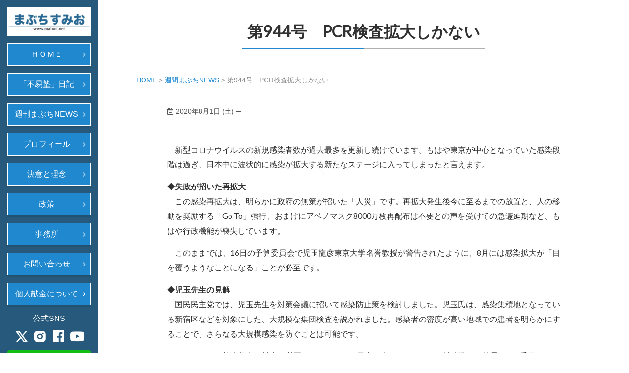

--- FILE ---
content_type: text/html; charset=UTF-8
request_url: https://mabuti.net/post-4658/
body_size: 47764
content:
<!DOCTYPE html>
<!--[if IE 7]>
<html class="ie ie7" dir="ltr" lang="ja" prefix="og: https://ogp.me/ns#" style="overflow-y:scroll;">
<![endif]-->
<!--[if IE 8]>
<html class="ie ie8" dir="ltr" lang="ja" prefix="og: https://ogp.me/ns#" style="overflow-y:scroll;">
<![endif]-->
<!--[if !(IE 7) & !(IE 8)]><!-->
<html dir="ltr" lang="ja" prefix="og: https://ogp.me/ns#" style="overflow-y:scroll;">
<!--<![endif]-->
<head>
<meta charset="UTF-8" />
<meta name="viewport" content="width=device-width, initial-scale=1">
<meta name="format-detection" content="telephone=no">
<meta name="thumbnail" content="https://mabuti.net/wp-content/themes/spacious/images/thumbnail.png">

<link rel="shortcut icon" href="https://mabuti.net/wp-content/themes/spacious-child/favicon.ico" />
<link rel="icon" type="image/vnd.microsoft.icon" href="https://mabuti.net/wp-content/themes/spacious-child/favicon.ico" />
<link rel="apple-touch-icon" href="https://mabuti.net/wp-content/themes/spacious-child/images/mabutisumio_favicon.png" />
<link rel="profile" href="https://gmpg.org/xfn/11" />
<link rel="pingback" href="https://mabuti.net/xmlrpc.php" />
<link rel="stylesheet" href="https://fonts.googleapis.com/earlyaccess/sawarabimincho.css">
<link rel="stylesheet" href="https://maxcdn.bootstrapcdn.com/font-awesome/4.7.0/css/font-awesome.min.css">
<link rel="stylesheet" href="https://mabuti.net/wp-content/themes/spacious-child/css/jquery.sidr.light.css" />
<link rel="stylesheet" href="https://mabuti.net/wp-content/themes/spacious-child/css/slick.css" />
<link rel="stylesheet" href="https://mabuti.net/wp-content/themes/spacious-child/css/slick-theme.css" />
<title>第944号 PCR検査拡大しかない - 馬淵澄夫（まぶちすみお）奈良県第1区選出 衆議院議員</title>

		<!-- All in One SEO 4.9.3 - aioseo.com -->
	<meta name="description" content="新型コロナウイルスの新規感染者数が過去最多を更新し続けています。もはや東京が中心となっていた感染段階は過ぎ、" />
	<meta name="robots" content="max-image-preview:large" />
	<meta name="author" content="馬淵澄夫"/>
	<link rel="canonical" href="https://mabuti.net/post-4658/" />
	<meta name="generator" content="All in One SEO (AIOSEO) 4.9.3" />
		<meta property="og:locale" content="ja_JP" />
		<meta property="og:site_name" content="馬淵澄夫（まぶちすみお）奈良県第1区選出 衆議院議員 - 奈良県第1区選出の衆議院議員、馬淵澄夫のホームページです。" />
		<meta property="og:type" content="article" />
		<meta property="og:title" content="第944号 PCR検査拡大しかない - 馬淵澄夫（まぶちすみお）奈良県第1区選出 衆議院議員" />
		<meta property="og:description" content="新型コロナウイルスの新規感染者数が過去最多を更新し続けています。もはや東京が中心となっていた感染段階は過ぎ、" />
		<meta property="og:url" content="https://mabuti.net/post-4658/" />
		<meta property="article:published_time" content="2020-07-31T15:00:39+00:00" />
		<meta property="article:modified_time" content="2020-08-03T06:57:48+00:00" />
		<meta name="twitter:card" content="summary_large_image" />
		<meta name="twitter:title" content="第944号 PCR検査拡大しかない - 馬淵澄夫（まぶちすみお）奈良県第1区選出 衆議院議員" />
		<meta name="twitter:description" content="新型コロナウイルスの新規感染者数が過去最多を更新し続けています。もはや東京が中心となっていた感染段階は過ぎ、" />
		<script type="application/ld+json" class="aioseo-schema">
			{"@context":"https:\/\/schema.org","@graph":[{"@type":"BlogPosting","@id":"https:\/\/mabuti.net\/post-4658\/#blogposting","name":"\u7b2c944\u53f7 PCR\u691c\u67fb\u62e1\u5927\u3057\u304b\u306a\u3044 - \u99ac\u6df5\u6f84\u592b\uff08\u307e\u3076\u3061\u3059\u307f\u304a\uff09\u5948\u826f\u770c\u7b2c1\u533a\u9078\u51fa \u8846\u8b70\u9662\u8b70\u54e1","headline":"\u7b2c944\u53f7\u3000PCR\u691c\u67fb\u62e1\u5927\u3057\u304b\u306a\u3044","author":{"@id":"https:\/\/mabuti.net\/author\/adminmaster\/#author"},"publisher":{"@id":"https:\/\/mabuti.net\/#organization"},"datePublished":"2020-08-01T00:00:39+09:00","dateModified":"2020-08-03T15:57:48+09:00","inLanguage":"ja","mainEntityOfPage":{"@id":"https:\/\/mabuti.net\/post-4658\/#webpage"},"isPartOf":{"@id":"https:\/\/mabuti.net\/post-4658\/#webpage"},"articleSection":"\u9031\u9593\u307e\u3076\u3061NEWS"},{"@type":"BreadcrumbList","@id":"https:\/\/mabuti.net\/post-4658\/#breadcrumblist","itemListElement":[{"@type":"ListItem","@id":"https:\/\/mabuti.net#listItem","position":1,"name":"Home","item":"https:\/\/mabuti.net","nextItem":{"@type":"ListItem","@id":"https:\/\/mabuti.net\/category\/mabutinews\/#listItem","name":"\u9031\u9593\u307e\u3076\u3061NEWS"}},{"@type":"ListItem","@id":"https:\/\/mabuti.net\/category\/mabutinews\/#listItem","position":2,"name":"\u9031\u9593\u307e\u3076\u3061NEWS","item":"https:\/\/mabuti.net\/category\/mabutinews\/","nextItem":{"@type":"ListItem","@id":"https:\/\/mabuti.net\/post-4658\/#listItem","name":"\u7b2c944\u53f7\u3000PCR\u691c\u67fb\u62e1\u5927\u3057\u304b\u306a\u3044"},"previousItem":{"@type":"ListItem","@id":"https:\/\/mabuti.net#listItem","name":"Home"}},{"@type":"ListItem","@id":"https:\/\/mabuti.net\/post-4658\/#listItem","position":3,"name":"\u7b2c944\u53f7\u3000PCR\u691c\u67fb\u62e1\u5927\u3057\u304b\u306a\u3044","previousItem":{"@type":"ListItem","@id":"https:\/\/mabuti.net\/category\/mabutinews\/#listItem","name":"\u9031\u9593\u307e\u3076\u3061NEWS"}}]},{"@type":"Organization","@id":"https:\/\/mabuti.net\/#organization","name":"\u99ac\u6df5\u6f84\u592b\uff08\u307e\u3076\u3061\u3059\u307f\u304a\uff09\u5948\u826f\u770c\u7b2c1\u533a\u9078\u51fa \u8846\u8b70\u9662\u8b70\u54e1","description":"\u5948\u826f\u770c\u7b2c1\u533a\u9078\u51fa\u306e\u8846\u8b70\u9662\u8b70\u54e1\u3001\u99ac\u6df5\u6f84\u592b\u306e\u30db\u30fc\u30e0\u30da\u30fc\u30b8\u3067\u3059\u3002","url":"https:\/\/mabuti.net\/"},{"@type":"Person","@id":"https:\/\/mabuti.net\/author\/adminmaster\/#author","url":"https:\/\/mabuti.net\/author\/adminmaster\/","name":"\u99ac\u6df5\u6f84\u592b","image":{"@type":"ImageObject","@id":"https:\/\/mabuti.net\/post-4658\/#authorImage","url":"https:\/\/secure.gravatar.com\/avatar\/f060c8d811ab26afdbdd830c92ea4ea20e5f0e97fd0061bbcbdad1f49b7401f0?s=96&d=mm&r=g","width":96,"height":96,"caption":"\u99ac\u6df5\u6f84\u592b"}},{"@type":"WebPage","@id":"https:\/\/mabuti.net\/post-4658\/#webpage","url":"https:\/\/mabuti.net\/post-4658\/","name":"\u7b2c944\u53f7 PCR\u691c\u67fb\u62e1\u5927\u3057\u304b\u306a\u3044 - \u99ac\u6df5\u6f84\u592b\uff08\u307e\u3076\u3061\u3059\u307f\u304a\uff09\u5948\u826f\u770c\u7b2c1\u533a\u9078\u51fa \u8846\u8b70\u9662\u8b70\u54e1","description":"\u65b0\u578b\u30b3\u30ed\u30ca\u30a6\u30a4\u30eb\u30b9\u306e\u65b0\u898f\u611f\u67d3\u8005\u6570\u304c\u904e\u53bb\u6700\u591a\u3092\u66f4\u65b0\u3057\u7d9a\u3051\u3066\u3044\u307e\u3059\u3002\u3082\u306f\u3084\u6771\u4eac\u304c\u4e2d\u5fc3\u3068\u306a\u3063\u3066\u3044\u305f\u611f\u67d3\u6bb5\u968e\u306f\u904e\u304e\u3001","inLanguage":"ja","isPartOf":{"@id":"https:\/\/mabuti.net\/#website"},"breadcrumb":{"@id":"https:\/\/mabuti.net\/post-4658\/#breadcrumblist"},"author":{"@id":"https:\/\/mabuti.net\/author\/adminmaster\/#author"},"creator":{"@id":"https:\/\/mabuti.net\/author\/adminmaster\/#author"},"datePublished":"2020-08-01T00:00:39+09:00","dateModified":"2020-08-03T15:57:48+09:00"},{"@type":"WebSite","@id":"https:\/\/mabuti.net\/#website","url":"https:\/\/mabuti.net\/","name":"\u99ac\u6df5\u6f84\u592b\uff08\u307e\u3076\u3061\u3059\u307f\u304a\uff09\u5948\u826f\u770c\u7b2c1\u533a\u9078\u51fa \u8846\u8b70\u9662\u8b70\u54e1","description":"\u5948\u826f\u770c\u7b2c1\u533a\u9078\u51fa\u306e\u8846\u8b70\u9662\u8b70\u54e1\u3001\u99ac\u6df5\u6f84\u592b\u306e\u30db\u30fc\u30e0\u30da\u30fc\u30b8\u3067\u3059\u3002","inLanguage":"ja","publisher":{"@id":"https:\/\/mabuti.net\/#organization"}}]}
		</script>
		<!-- All in One SEO -->

<link rel='dns-prefetch' href='//static.addtoany.com' />
<link rel='dns-prefetch' href='//fonts.googleapis.com' />
<link rel="alternate" type="application/rss+xml" title="馬淵澄夫（まぶちすみお）奈良県第1区選出 衆議院議員 &raquo; フィード" href="https://mabuti.net/feed/" />
<link rel="alternate" title="oEmbed (JSON)" type="application/json+oembed" href="https://mabuti.net/wp-json/oembed/1.0/embed?url=https%3A%2F%2Fmabuti.net%2Fpost-4658%2F" />
<link rel="alternate" title="oEmbed (XML)" type="text/xml+oembed" href="https://mabuti.net/wp-json/oembed/1.0/embed?url=https%3A%2F%2Fmabuti.net%2Fpost-4658%2F&#038;format=xml" />
<style id='wp-img-auto-sizes-contain-inline-css' type='text/css'>
img:is([sizes=auto i],[sizes^="auto," i]){contain-intrinsic-size:3000px 1500px}
/*# sourceURL=wp-img-auto-sizes-contain-inline-css */
</style>
<style id='wp-emoji-styles-inline-css' type='text/css'>

	img.wp-smiley, img.emoji {
		display: inline !important;
		border: none !important;
		box-shadow: none !important;
		height: 1em !important;
		width: 1em !important;
		margin: 0 0.07em !important;
		vertical-align: -0.1em !important;
		background: none !important;
		padding: 0 !important;
	}
/*# sourceURL=wp-emoji-styles-inline-css */
</style>
<style id='wp-block-library-inline-css' type='text/css'>
:root{--wp-block-synced-color:#7a00df;--wp-block-synced-color--rgb:122,0,223;--wp-bound-block-color:var(--wp-block-synced-color);--wp-editor-canvas-background:#ddd;--wp-admin-theme-color:#007cba;--wp-admin-theme-color--rgb:0,124,186;--wp-admin-theme-color-darker-10:#006ba1;--wp-admin-theme-color-darker-10--rgb:0,107,160.5;--wp-admin-theme-color-darker-20:#005a87;--wp-admin-theme-color-darker-20--rgb:0,90,135;--wp-admin-border-width-focus:2px}@media (min-resolution:192dpi){:root{--wp-admin-border-width-focus:1.5px}}.wp-element-button{cursor:pointer}:root .has-very-light-gray-background-color{background-color:#eee}:root .has-very-dark-gray-background-color{background-color:#313131}:root .has-very-light-gray-color{color:#eee}:root .has-very-dark-gray-color{color:#313131}:root .has-vivid-green-cyan-to-vivid-cyan-blue-gradient-background{background:linear-gradient(135deg,#00d084,#0693e3)}:root .has-purple-crush-gradient-background{background:linear-gradient(135deg,#34e2e4,#4721fb 50%,#ab1dfe)}:root .has-hazy-dawn-gradient-background{background:linear-gradient(135deg,#faaca8,#dad0ec)}:root .has-subdued-olive-gradient-background{background:linear-gradient(135deg,#fafae1,#67a671)}:root .has-atomic-cream-gradient-background{background:linear-gradient(135deg,#fdd79a,#004a59)}:root .has-nightshade-gradient-background{background:linear-gradient(135deg,#330968,#31cdcf)}:root .has-midnight-gradient-background{background:linear-gradient(135deg,#020381,#2874fc)}:root{--wp--preset--font-size--normal:16px;--wp--preset--font-size--huge:42px}.has-regular-font-size{font-size:1em}.has-larger-font-size{font-size:2.625em}.has-normal-font-size{font-size:var(--wp--preset--font-size--normal)}.has-huge-font-size{font-size:var(--wp--preset--font-size--huge)}.has-text-align-center{text-align:center}.has-text-align-left{text-align:left}.has-text-align-right{text-align:right}.has-fit-text{white-space:nowrap!important}#end-resizable-editor-section{display:none}.aligncenter{clear:both}.items-justified-left{justify-content:flex-start}.items-justified-center{justify-content:center}.items-justified-right{justify-content:flex-end}.items-justified-space-between{justify-content:space-between}.screen-reader-text{border:0;clip-path:inset(50%);height:1px;margin:-1px;overflow:hidden;padding:0;position:absolute;width:1px;word-wrap:normal!important}.screen-reader-text:focus{background-color:#ddd;clip-path:none;color:#444;display:block;font-size:1em;height:auto;left:5px;line-height:normal;padding:15px 23px 14px;text-decoration:none;top:5px;width:auto;z-index:100000}html :where(.has-border-color){border-style:solid}html :where([style*=border-top-color]){border-top-style:solid}html :where([style*=border-right-color]){border-right-style:solid}html :where([style*=border-bottom-color]){border-bottom-style:solid}html :where([style*=border-left-color]){border-left-style:solid}html :where([style*=border-width]){border-style:solid}html :where([style*=border-top-width]){border-top-style:solid}html :where([style*=border-right-width]){border-right-style:solid}html :where([style*=border-bottom-width]){border-bottom-style:solid}html :where([style*=border-left-width]){border-left-style:solid}html :where(img[class*=wp-image-]){height:auto;max-width:100%}:where(figure){margin:0 0 1em}html :where(.is-position-sticky){--wp-admin--admin-bar--position-offset:var(--wp-admin--admin-bar--height,0px)}@media screen and (max-width:600px){html :where(.is-position-sticky){--wp-admin--admin-bar--position-offset:0px}}

/*# sourceURL=wp-block-library-inline-css */
</style><style id='global-styles-inline-css' type='text/css'>
:root{--wp--preset--aspect-ratio--square: 1;--wp--preset--aspect-ratio--4-3: 4/3;--wp--preset--aspect-ratio--3-4: 3/4;--wp--preset--aspect-ratio--3-2: 3/2;--wp--preset--aspect-ratio--2-3: 2/3;--wp--preset--aspect-ratio--16-9: 16/9;--wp--preset--aspect-ratio--9-16: 9/16;--wp--preset--color--black: #000000;--wp--preset--color--cyan-bluish-gray: #abb8c3;--wp--preset--color--white: #ffffff;--wp--preset--color--pale-pink: #f78da7;--wp--preset--color--vivid-red: #cf2e2e;--wp--preset--color--luminous-vivid-orange: #ff6900;--wp--preset--color--luminous-vivid-amber: #fcb900;--wp--preset--color--light-green-cyan: #7bdcb5;--wp--preset--color--vivid-green-cyan: #00d084;--wp--preset--color--pale-cyan-blue: #8ed1fc;--wp--preset--color--vivid-cyan-blue: #0693e3;--wp--preset--color--vivid-purple: #9b51e0;--wp--preset--gradient--vivid-cyan-blue-to-vivid-purple: linear-gradient(135deg,rgb(6,147,227) 0%,rgb(155,81,224) 100%);--wp--preset--gradient--light-green-cyan-to-vivid-green-cyan: linear-gradient(135deg,rgb(122,220,180) 0%,rgb(0,208,130) 100%);--wp--preset--gradient--luminous-vivid-amber-to-luminous-vivid-orange: linear-gradient(135deg,rgb(252,185,0) 0%,rgb(255,105,0) 100%);--wp--preset--gradient--luminous-vivid-orange-to-vivid-red: linear-gradient(135deg,rgb(255,105,0) 0%,rgb(207,46,46) 100%);--wp--preset--gradient--very-light-gray-to-cyan-bluish-gray: linear-gradient(135deg,rgb(238,238,238) 0%,rgb(169,184,195) 100%);--wp--preset--gradient--cool-to-warm-spectrum: linear-gradient(135deg,rgb(74,234,220) 0%,rgb(151,120,209) 20%,rgb(207,42,186) 40%,rgb(238,44,130) 60%,rgb(251,105,98) 80%,rgb(254,248,76) 100%);--wp--preset--gradient--blush-light-purple: linear-gradient(135deg,rgb(255,206,236) 0%,rgb(152,150,240) 100%);--wp--preset--gradient--blush-bordeaux: linear-gradient(135deg,rgb(254,205,165) 0%,rgb(254,45,45) 50%,rgb(107,0,62) 100%);--wp--preset--gradient--luminous-dusk: linear-gradient(135deg,rgb(255,203,112) 0%,rgb(199,81,192) 50%,rgb(65,88,208) 100%);--wp--preset--gradient--pale-ocean: linear-gradient(135deg,rgb(255,245,203) 0%,rgb(182,227,212) 50%,rgb(51,167,181) 100%);--wp--preset--gradient--electric-grass: linear-gradient(135deg,rgb(202,248,128) 0%,rgb(113,206,126) 100%);--wp--preset--gradient--midnight: linear-gradient(135deg,rgb(2,3,129) 0%,rgb(40,116,252) 100%);--wp--preset--font-size--small: 13px;--wp--preset--font-size--medium: 20px;--wp--preset--font-size--large: 36px;--wp--preset--font-size--x-large: 42px;--wp--preset--spacing--20: 0.44rem;--wp--preset--spacing--30: 0.67rem;--wp--preset--spacing--40: 1rem;--wp--preset--spacing--50: 1.5rem;--wp--preset--spacing--60: 2.25rem;--wp--preset--spacing--70: 3.38rem;--wp--preset--spacing--80: 5.06rem;--wp--preset--shadow--natural: 6px 6px 9px rgba(0, 0, 0, 0.2);--wp--preset--shadow--deep: 12px 12px 50px rgba(0, 0, 0, 0.4);--wp--preset--shadow--sharp: 6px 6px 0px rgba(0, 0, 0, 0.2);--wp--preset--shadow--outlined: 6px 6px 0px -3px rgb(255, 255, 255), 6px 6px rgb(0, 0, 0);--wp--preset--shadow--crisp: 6px 6px 0px rgb(0, 0, 0);}:where(.is-layout-flex){gap: 0.5em;}:where(.is-layout-grid){gap: 0.5em;}body .is-layout-flex{display: flex;}.is-layout-flex{flex-wrap: wrap;align-items: center;}.is-layout-flex > :is(*, div){margin: 0;}body .is-layout-grid{display: grid;}.is-layout-grid > :is(*, div){margin: 0;}:where(.wp-block-columns.is-layout-flex){gap: 2em;}:where(.wp-block-columns.is-layout-grid){gap: 2em;}:where(.wp-block-post-template.is-layout-flex){gap: 1.25em;}:where(.wp-block-post-template.is-layout-grid){gap: 1.25em;}.has-black-color{color: var(--wp--preset--color--black) !important;}.has-cyan-bluish-gray-color{color: var(--wp--preset--color--cyan-bluish-gray) !important;}.has-white-color{color: var(--wp--preset--color--white) !important;}.has-pale-pink-color{color: var(--wp--preset--color--pale-pink) !important;}.has-vivid-red-color{color: var(--wp--preset--color--vivid-red) !important;}.has-luminous-vivid-orange-color{color: var(--wp--preset--color--luminous-vivid-orange) !important;}.has-luminous-vivid-amber-color{color: var(--wp--preset--color--luminous-vivid-amber) !important;}.has-light-green-cyan-color{color: var(--wp--preset--color--light-green-cyan) !important;}.has-vivid-green-cyan-color{color: var(--wp--preset--color--vivid-green-cyan) !important;}.has-pale-cyan-blue-color{color: var(--wp--preset--color--pale-cyan-blue) !important;}.has-vivid-cyan-blue-color{color: var(--wp--preset--color--vivid-cyan-blue) !important;}.has-vivid-purple-color{color: var(--wp--preset--color--vivid-purple) !important;}.has-black-background-color{background-color: var(--wp--preset--color--black) !important;}.has-cyan-bluish-gray-background-color{background-color: var(--wp--preset--color--cyan-bluish-gray) !important;}.has-white-background-color{background-color: var(--wp--preset--color--white) !important;}.has-pale-pink-background-color{background-color: var(--wp--preset--color--pale-pink) !important;}.has-vivid-red-background-color{background-color: var(--wp--preset--color--vivid-red) !important;}.has-luminous-vivid-orange-background-color{background-color: var(--wp--preset--color--luminous-vivid-orange) !important;}.has-luminous-vivid-amber-background-color{background-color: var(--wp--preset--color--luminous-vivid-amber) !important;}.has-light-green-cyan-background-color{background-color: var(--wp--preset--color--light-green-cyan) !important;}.has-vivid-green-cyan-background-color{background-color: var(--wp--preset--color--vivid-green-cyan) !important;}.has-pale-cyan-blue-background-color{background-color: var(--wp--preset--color--pale-cyan-blue) !important;}.has-vivid-cyan-blue-background-color{background-color: var(--wp--preset--color--vivid-cyan-blue) !important;}.has-vivid-purple-background-color{background-color: var(--wp--preset--color--vivid-purple) !important;}.has-black-border-color{border-color: var(--wp--preset--color--black) !important;}.has-cyan-bluish-gray-border-color{border-color: var(--wp--preset--color--cyan-bluish-gray) !important;}.has-white-border-color{border-color: var(--wp--preset--color--white) !important;}.has-pale-pink-border-color{border-color: var(--wp--preset--color--pale-pink) !important;}.has-vivid-red-border-color{border-color: var(--wp--preset--color--vivid-red) !important;}.has-luminous-vivid-orange-border-color{border-color: var(--wp--preset--color--luminous-vivid-orange) !important;}.has-luminous-vivid-amber-border-color{border-color: var(--wp--preset--color--luminous-vivid-amber) !important;}.has-light-green-cyan-border-color{border-color: var(--wp--preset--color--light-green-cyan) !important;}.has-vivid-green-cyan-border-color{border-color: var(--wp--preset--color--vivid-green-cyan) !important;}.has-pale-cyan-blue-border-color{border-color: var(--wp--preset--color--pale-cyan-blue) !important;}.has-vivid-cyan-blue-border-color{border-color: var(--wp--preset--color--vivid-cyan-blue) !important;}.has-vivid-purple-border-color{border-color: var(--wp--preset--color--vivid-purple) !important;}.has-vivid-cyan-blue-to-vivid-purple-gradient-background{background: var(--wp--preset--gradient--vivid-cyan-blue-to-vivid-purple) !important;}.has-light-green-cyan-to-vivid-green-cyan-gradient-background{background: var(--wp--preset--gradient--light-green-cyan-to-vivid-green-cyan) !important;}.has-luminous-vivid-amber-to-luminous-vivid-orange-gradient-background{background: var(--wp--preset--gradient--luminous-vivid-amber-to-luminous-vivid-orange) !important;}.has-luminous-vivid-orange-to-vivid-red-gradient-background{background: var(--wp--preset--gradient--luminous-vivid-orange-to-vivid-red) !important;}.has-very-light-gray-to-cyan-bluish-gray-gradient-background{background: var(--wp--preset--gradient--very-light-gray-to-cyan-bluish-gray) !important;}.has-cool-to-warm-spectrum-gradient-background{background: var(--wp--preset--gradient--cool-to-warm-spectrum) !important;}.has-blush-light-purple-gradient-background{background: var(--wp--preset--gradient--blush-light-purple) !important;}.has-blush-bordeaux-gradient-background{background: var(--wp--preset--gradient--blush-bordeaux) !important;}.has-luminous-dusk-gradient-background{background: var(--wp--preset--gradient--luminous-dusk) !important;}.has-pale-ocean-gradient-background{background: var(--wp--preset--gradient--pale-ocean) !important;}.has-electric-grass-gradient-background{background: var(--wp--preset--gradient--electric-grass) !important;}.has-midnight-gradient-background{background: var(--wp--preset--gradient--midnight) !important;}.has-small-font-size{font-size: var(--wp--preset--font-size--small) !important;}.has-medium-font-size{font-size: var(--wp--preset--font-size--medium) !important;}.has-large-font-size{font-size: var(--wp--preset--font-size--large) !important;}.has-x-large-font-size{font-size: var(--wp--preset--font-size--x-large) !important;}
/*# sourceURL=global-styles-inline-css */
</style>

<style id='classic-theme-styles-inline-css' type='text/css'>
/*! This file is auto-generated */
.wp-block-button__link{color:#fff;background-color:#32373c;border-radius:9999px;box-shadow:none;text-decoration:none;padding:calc(.667em + 2px) calc(1.333em + 2px);font-size:1.125em}.wp-block-file__button{background:#32373c;color:#fff;text-decoration:none}
/*# sourceURL=/wp-includes/css/classic-themes.min.css */
</style>
<link rel='stylesheet' id='contact-form-7-css' href='https://mabuti.net/wp-content/plugins/contact-form-7/includes/css/styles.css?ver=6.1.4' type='text/css' media='all' />
<link rel='stylesheet' id='parent-style-css' href='https://mabuti.net/wp-content/themes/spacious/style.css?ver=78352df7b5bee5a5ef76325e4be02c1e' type='text/css' media='all' />
<link rel='stylesheet' id='child-style-css' href='https://mabuti.net/wp-content/themes/spacious-child/style.css?ver=78352df7b5bee5a5ef76325e4be02c1e' type='text/css' media='all' />
<link rel='stylesheet' id='spacious_style-css' href='https://mabuti.net/wp-content/themes/spacious-child/style.css?ver=78352df7b5bee5a5ef76325e4be02c1e' type='text/css' media='all' />
<link rel='stylesheet' id='spacious-genericons-css' href='https://mabuti.net/wp-content/themes/spacious/genericons/genericons.css?ver=3.3.1' type='text/css' media='all' />
<link rel='stylesheet' id='spacious-font-awesome-css' href='https://mabuti.net/wp-content/themes/spacious/font-awesome/css/font-awesome.min.css?ver=4.7.0' type='text/css' media='all' />
<link rel='stylesheet' id='google_fonts-css' href='//fonts.googleapis.com/css?family=Lato&#038;ver=6.9' type='text/css' media='all' />
<link rel='stylesheet' id='addtoany-css' href='https://mabuti.net/wp-content/plugins/add-to-any/addtoany.min.css?ver=1.16' type='text/css' media='all' />
<script type="text/javascript" id="addtoany-core-js-before">
/* <![CDATA[ */
window.a2a_config=window.a2a_config||{};a2a_config.callbacks=[];a2a_config.overlays=[];a2a_config.templates={};a2a_localize = {
	Share: "共有",
	Save: "ブックマーク",
	Subscribe: "購読",
	Email: "メール",
	Bookmark: "ブックマーク",
	ShowAll: "すべて表示する",
	ShowLess: "小さく表示する",
	FindServices: "サービスを探す",
	FindAnyServiceToAddTo: "追加するサービスを今すぐ探す",
	PoweredBy: "Powered by",
	ShareViaEmail: "メールでシェアする",
	SubscribeViaEmail: "メールで購読する",
	BookmarkInYourBrowser: "ブラウザにブックマーク",
	BookmarkInstructions: "このページをブックマークするには、 Ctrl+D または \u2318+D を押下。",
	AddToYourFavorites: "お気に入りに追加",
	SendFromWebOrProgram: "任意のメールアドレスまたはメールプログラムから送信",
	EmailProgram: "メールプログラム",
	More: "詳細&#8230;",
	ThanksForSharing: "共有ありがとうございます !",
	ThanksForFollowing: "フォローありがとうございます !"
};


//# sourceURL=addtoany-core-js-before
/* ]]> */
</script>
<script type="text/javascript" defer src="https://static.addtoany.com/menu/page.js&#039; async charset=&#039;UTF-8" id="addtoany-core-js"></script>
<script type="text/javascript" src="https://mabuti.net/wp-includes/js/jquery/jquery.min.js?ver=3.7.1" id="jquery-core-js"></script>
<script type="text/javascript" src="https://mabuti.net/wp-includes/js/jquery/jquery-migrate.min.js?ver=3.4.1&#039; async charset=&#039;UTF-8" id="jquery-migrate-js"></script>
<script type="text/javascript" defer src="https://mabuti.net/wp-content/plugins/add-to-any/addtoany.min.js?ver=1.1&#039; async charset=&#039;UTF-8" id="addtoany-jquery-js"></script>
<script type="text/javascript" src="https://mabuti.net/wp-content/themes/spacious/js/spacious-custom.js?ver=78352df7b5bee5a5ef76325e4be02c1e&#039; async charset=&#039;UTF-8" id="spacious-custom-js"></script>
<link rel="https://api.w.org/" href="https://mabuti.net/wp-json/" /><link rel="alternate" title="JSON" type="application/json" href="https://mabuti.net/wp-json/wp/v2/posts/4658" /><link rel="EditURI" type="application/rsd+xml" title="RSD" href="https://mabuti.net/xmlrpc.php?rsd" />
<script src="https://ajax.googleapis.com/ajax/libs/jquery/1.12.4/jquery.min.js"></script>
<script src="https://mabuti.net/wp-content/themes/spacious-child/js/jquery.sidr.min.js"></script>
<script src="https://mabuti.net/wp-content/themes/spacious-child/js/slick.min.js"></script>
<script src="https://mabuti.net/wp-content/themes/spacious-child/js/user-page.js"></script>

</head>

<body data-rsssl=1 style="overflow-y:hidden;">
<!----loadingarea---->
	<div class="loading">
    <img src="https://mabuti.net/wp-content/themes/spacious-child/images/loading.gif">
</div>
<!----loadingarea---->
<div id="contents">

<div id="container-page">
<div class="main_nav">
<div class="logo">
 <a href="https://mabuti.net/"><img src="https://mabuti.net/wp-content/themes/spacious-child/images/logo.png"></a>
</div>
 <ul>
    <li>
<a href="https://mabuti.net/" class="nav-btn">
ＨＯＭＥ
 </a>
 </li>
  <li>
<a href="https://mabuti.net/#section2" class="nav-btn">
「不易塾」日記
 </a>
 </li>
  <li>
<a href="https://mabuti.net/#section3" class="nav-btn">
週刊まぶちNEWS
 </a>
 </li>
  <li>
<a href="https://mabuti.net/#section4" class="nav-btn">
プロフィール
 </a>
 </li>
  <li>
<a href="https://mabuti.net/#section5" class="nav-btn">
決意と理念
 </a>
 </li>
  <li>
<a href="https://mabuti.net/#section6" class="nav-btn">
政策
 </a>
 </li>
  <li>
<a href="https://mabuti.net/#section7" class="nav-btn">
事務所
 </a>
 </li>
  <li>
<a href="https://mabuti.net/contact/" class="nav-btn">
お問い合わせ
 </a>
 </li>
  <li>
<a href="https://mabuti.net/#section8" class="nav-btn">
個人献金について
 </a>
 </li>
</ul>
<div class="sns_title txt_white">
<span>公式SNS</span>
</div>
<div class="nav_sns_wrap txt_white">
	<div class="nav_sns_contents">
	 <a href="https://twitter.com/mabuchi_sumio" target="_blank" class="txt_white"><img src="https://mabuti.net/wp-content/themes/spacious-child/images/x_ico.svg"></a>
	</div>
  <div class="nav_sns_contents">
	 <a href="https://www.instagram.com/sumio_mabuchi/" target="_blank" class="txt_white"><img src="https://mabuti.net/wp-content/themes/spacious-child/images/insta_ico.svg"></a>
	</div>
	<div class="nav_sns_contents">
	 <a href="https://www.facebook.com/mabuchisumio/" target="_blank" class="txt_white"><i class="fa fa-facebook-official" aria-hidden="true"></i></a>
	</div>
	<div class="nav_sns_contents">
	 <a href="https://www.youtube.com/channel/UCOnp6NLHK7ZjA3rlImUJkXw" target="_blank" class="txt_white"><i class="fa fa-youtube-play" aria-hidden="true"></i></a>
	</div>
</div>
<div class="comm_navbanner">
<a href="https://lin.ee/cg5HT8y"><img
src="https://scdn.line-apps.com/n/line_add_friends/btn/ja.png"
alt="友だち追加" height="30" border="0"></a>
</div>
<div class="comm_navbanner">
 <a href="http://www.pref.nara.jp/" target="_blank"><img src="https://mabuti.net/wp-content/themes/spacious-child/images/nara-pref.png"></a>
</div>
<div class="comm_navbanner">
 <a href="http://www.city.nara.lg.jp/www/toppage/0000000000000/APM03000.html" target="_blank"><img src="https://mabuti.net/wp-content/themes/spacious-child/images/nara-city.png"></a>
</div>
</div>

  <div class="wrapper">
	  <div class="main">
<div class="comm_top_contents_mtnone mt_10">
<div class="comm_l"></div>


<div class="news_wrap clearfix">


<article id="post-4658" class="post-4658 post type-post status-publish format-standard hentry category-mabutinews">
		<div class="entry-content clearfix">
 <div align="center">
  <h2 class="comm_mb40">第944号　PCR検査拡大しかない</h2>
 </div>

<div id="pan_wrap">
<div class="breadcrumbs">
    <span property="itemListElement" typeof="ListItem"><a property="item" typeof="WebPage" title="馬淵澄夫（まぶちすみお）奈良県第1区選出 衆議院議員へ移動" href="https://mabuti.net" class="home"><span property="name">HOME</span></a><meta property="position" content="1"></span> &gt; <span property="itemListElement" typeof="ListItem"><a property="item" typeof="WebPage" title="週間まぶちNEWSのカテゴリーアーカイブへ移動" href="https://mabuti.net/category/mabutinews/" class="taxonomy category"><span property="name">週間まぶちNEWS</span></a><meta property="position" content="2"></span> &gt; <span property="itemListElement" typeof="ListItem"><span property="name">第944号　PCR検査拡大しかない</span><meta property="position" content="3"></span></div>
</div>
<div class="date single_date pc_full_blog_image"><i class="fa fa-calendar-minus-o" aria-hidden="true"></i> 2020年8月1日 (土) ─</div>
<div class="single_contents pc_full_blog_image">

<div class="comm_mb40" align="center">
          </div>

		<p>　新型コロナウイルスの新規感染者数が過去最多を更新し続けています。もはや東京が中心となっていた感染段階は過ぎ、日本中に波状的に感染が拡大する新たなステージに入ってしまったと言えます。</p>
<p><strong>◆失政が招いた再拡大</strong><br />
　この感染再拡大は、明らかに政府の無策が招いた「人災」です。再拡大発生後今に至るまでの放置と、人の移動を奨励する「Go To」強行、おまけにアベノマスク8000万枚再配布は不要との声を受けての急遽延期など、もはや行政機能が喪失しています。</p>
<p>　このままでは、16日の予算委員会で児玉龍彦東京大学名誉教授が警告されたように、8月には感染拡大が「目を覆うようなことになる」ことが必至です。</p>
<p><strong>◆児玉先生の見解</strong><br />
　国民民主党では、児玉先生を対策会議に招いて感染防止策を検討しました。児玉氏は、感染集積地となっている新宿区などを対象にした、大規模な集団検査を説かれました。感染者の密度が高い地域での患者を明らかにすることで、さらなる大規模感染を防ぐことは可能です。</p>
<p>　そのためには検査能力の拡大が必要です。しかし、日本の人口当たりのPCR検査数は、世界で158番目から159番目に位置し、医療体制が整っていない世界でも最も経済発展が遅れた国々とほぼ同じに留まっています。この原因として児玉氏が指摘されたのは、検査が医療行為として捉えられ、特定の医療機関、検査機関でないと行えないため、大規模検査能力を持つ大学や研究所、企業等の民間の力を活用できていない現状でした。これは、かねてより私が主張している、保健所が公衆衛生の中心として機能し、民間の検査体制の確立を阻んでいることとも合致していました。ここは、法令上の見直しが必要です。</p>
<p><strong>◆不安を除くのは「検査」</strong><br />
　そして、隠れた感染者からの感染を防ぎ、拡大を予防するためには、いつでも誰でもPCR検査を受けられ、感染が発覚した場合には、適切な支援を受けられる体制を整えなければなりません。東京都世田谷区では独自にそのような検査体制を作ろうと取り組んでいます。こうした自治体による新たな取り組みや、検査への助成を充実させるために、国が予備費を活用し、自治体に検査助成に使える交付金を一括して支給するべきです。</p>
<p>　また、若い方が感染の中心となっている現状では、スマートフォンを利用した追跡アプリの登録を推進することで、感染経路をたどっていく方法も有効だと思われます。これに関しては、個人情報の扱いについての明確な制約の検討や、情報収集への国民の理解を得る活動も並行する必要があります。</p>
<p>　今、国民の間には、感染の実態が把握できないことによる不安が広がっています。保健所に検査を断られる例も続発しています。徹底的な検査と経路の追跡により、感染拡大の実態を明らかにした上で国民に真実を示し、明確な指針を打ち出すことしか、国民の疑心暗鬼を取り除くことは出来ないと思います。臨時国会の早期開会が必要です。断じて、解散などしている場合ではないのです。</p>
<p>&nbsp;</p>
<p><strong>スタッフ日記　「上海からの刺客」</strong></p>
<p>　まさに青天の霹靂でした。</p>
<p>　5月、私のAmazonのアカウントが乗っ取られました。ある朝いきなり大量の注文確認メールが届いていたのです。</p>
<p>　購入したものを見ると、イス、鏡、火鍋、イス、金色に輝く灰皿、鏡、謎の壺、イス…とどれもこれも全く欲しくないもので、しかもやたらとイスと鏡ばかり。ひとり暮らしの部屋にそんなに何脚もイスを置いたら、座るスペースばかりで寝るスペースがなくなりますし、阿修羅像だって顔が3つのところ、凡人の私の顔はたった1つ。何枚も鏡があったところで映す顔がありません。いくら誘惑に弱い私でもさすがに考えられない買い方です。</p>
<p>　すぐにAmazonに連絡をしました。リモートワークで電話での相談窓口は閉鎖されていて、Web上のチャットでの相談とはなりましたが、何とか話が通り、調査をしてもらえることとなりました。アカウントも凍結したので、買い物もこれ以上できないはずです。ようやくこれで一安心…。</p>
<p>　と思ったのもつかの間、なぜか止めたはずのアカウントでの購入は続きます。“もう一人の私”の購買意欲は留まることを知らず、私が行ったこともない上海経由でじゃんじゃん謎の品物を買っていくのです。やっぱりイスも買われています。もうワケがわかりませんでしたが、アカウント凍結してしまったのでこの事態をAmazonに報告することもできません。「電話の窓口が開いていればすぐに連絡できるのに！」私はコロナを心底憎みました。しかしそんな思いも空しく、砂を噛むような思いをしながらどんどん増えてゆく注文確認メールを眺めるしかありませんでした。</p>
<p>　結局Amazonではなす術がなく、クレジット会社と交渉し、補償を適用してもらうことで何とか支払いは免れましたが、その後もカードの作り直しなどかなり骨の折れる作業が待っていました。すべてが収まるまでに約1か月かかりました。</p>
<p>　外出を控えるということで通販の利用頻度が増えた方も多いと思いますが、明細や購入履歴をこまめにチェックすること、二段階認証（ログイン時にスマホにパスコードが送られる）は必ず付けておくこと、この2点は強くお勧め致します。</p>
<p>　乗っ取られると、色んな意味でダメージが大きいです。（シズ）</p>
<div class="extra-hatom-entry-title"><span class="entry-title">第944号　PCR検査拡大しかない</span></div><div class="addtoany_share_save_container addtoany_content addtoany_content_bottom"><div class="a2a_kit a2a_kit_size_32 addtoany_list" data-a2a-url="https://mabuti.net/post-4658/" data-a2a-title="第944号　PCR検査拡大しかない"><a class="a2a_button_facebook" href="https://www.addtoany.com/add_to/facebook?linkurl=https%3A%2F%2Fmabuti.net%2Fpost-4658%2F&amp;linkname=%E7%AC%AC944%E5%8F%B7%E3%80%80PCR%E6%A4%9C%E6%9F%BB%E6%8B%A1%E5%A4%A7%E3%81%97%E3%81%8B%E3%81%AA%E3%81%84" title="Facebook" rel="nofollow noopener" target="_blank"></a><a class="a2a_button_twitter" href="https://www.addtoany.com/add_to/twitter?linkurl=https%3A%2F%2Fmabuti.net%2Fpost-4658%2F&amp;linkname=%E7%AC%AC944%E5%8F%B7%E3%80%80PCR%E6%A4%9C%E6%9F%BB%E6%8B%A1%E5%A4%A7%E3%81%97%E3%81%8B%E3%81%AA%E3%81%84" title="Twitter" rel="nofollow noopener" target="_blank"></a><a class="a2a_dd addtoany_share_save addtoany_share" href="https://www.addtoany.com/share"></a></div></div>	</div>

	<footer class="entry-meta-bar clearfix"><div class="entry-meta clearfix">
			<span class="by-author author vcard"><a class="url fn n"
													href="https://mabuti.net/author/adminmaster/">馬淵澄夫</a></span>

			<span class="date"><a href="https://mabuti.net/post-4658/" title="12:00 AM" rel="bookmark"><time class="entry-date published" datetime="2020-08-01T00:00:39+09:00">2020年8月1日</time><time class="updated" datetime="2020-08-03T15:57:48+09:00">2020年8月3日</time></a></span>				<span class="category"><a href="https://mabuti.net/category/mabutinews/" rel="category tag">週間まぶちNEWS</a></span>
			</div></footer></div>
	</article>
<div class="single_navigation_wrap clearfix">
<div class="single_navigation_left">
<a href="https://mabuti.net/post-4656/" rel="prev">前の記事へ</a></div>
<div class="single_navigation_right">
<a href="https://mabuti.net/post-4663/" rel="next">次の記事へ</a></div>
</div>

	<div class="footer_copy">
Copyright &copy; 馬淵澄夫（まぶちすみお）All Rights Reserved.
</div>

</div>



	</div><!-- #primary -->

</div>	

	




<div id="head_bt_menu">
<a class="slide-menu" href="#sidr"><img src="https://mabuti.net/wp-content/themes/spacious-child/images/drawer_button.svg"></a>
  </div>
<div id="sidr-menu">
	 <div class="drawer_header_wrap clearfix">
	<div class="icon_close">
	<a class="slide-menu" href="#sidr">
	<img src="https://mabuti.net/wp-content/themes/spacious-child/images/bt_menu_close.png"></a>
	</div>
	</div>

<div class="sns_title">
<span>公式SNS</span>
</div>
<div class="nav_sns_wrap">
	<div class="nav_sns_contents">
	 <a href="https://twitter.com/mabuchi_sumio" target="_blank"><i class="fa fa-twitter" aria-hidden="true"></i></a>
	</div>
	<div class="nav_sns_contents">
	 <a href="https://www.facebook.com/mabuchisumio/" target="_blank"><i class="fa fa-facebook-official" aria-hidden="true"></i></a>
	</div>
</div>

<div class="comm_navbanner">
 <a href="http://www.pref.nara.jp/" target="_blank"><img src="https://mabuti.net/wp-content/themes/spacious-child/images/nara-pref.png"></a>
</div>
<div class="comm_navbanner">
 <a href="http://www.city.nara.lg.jp/www/toppage/0000000000000/APM03000.html" target="_blank"><img src="https://mabuti.net/wp-content/themes/spacious-child/images/nara-city.png"></a>
</div>
    <ul>
  <li>
<a href="https://mabuti.net/" onclick = $(".slide-menu").click();>
ＨＯＭＥ
 </a>
 </li>
  <li>
<a href="https://mabuti.net/#section2"onclick = $(".slide-menu").click();>
「不易塾」日記
 </a>
 </li>
  <li>
<a href="https://mabuti.net/#section3"onclick = $(".slide-menu").click();>
週刊まぶちNEWS
 </a>
 </li>
  <li>
<a href="https://mabuti.net/#section4"onclick = $(".slide-menu").click();>
プロフィール
 </a>
 </li>
  <li>
<a href="https://mabuti.net/#section5"onclick = $(".slide-menu").click();>
決意と理念
 </a>
 </li>
  <li>
<a href="https://mabuti.net/#section6"onclick = $(".slide-menu").click();>
政策
 </a>
 </li>
  <li>
<a href="https://mabuti.net/#section7"onclick = $(".slide-menu").click();>
事務所
 </a>
 </li>
  <li>
<a href="https://mabuti.net/contact/">
お問い合わせ
 </a>
 </li>
  <li>
<a href="https://mabuti.net/#section8"onclick = $(".slide-menu").click();>
個人献金のお申し込み
 </a>
 </li>
<li><a class="slide-menu" href="#sidr"><i class="fa fa-window-close" aria-hidden="true"></i> メニューを閉じる</a></li>
    </ul>
</div>


<script type="speculationrules">
{"prefetch":[{"source":"document","where":{"and":[{"href_matches":"/*"},{"not":{"href_matches":["/wp-*.php","/wp-admin/*","/wp-content/uploads/*","/wp-content/*","/wp-content/plugins/*","/wp-content/themes/spacious-child/*","/wp-content/themes/spacious/*","/*\\?(.+)"]}},{"not":{"selector_matches":"a[rel~=\"nofollow\"]"}},{"not":{"selector_matches":".no-prefetch, .no-prefetch a"}}]},"eagerness":"conservative"}]}
</script>
<script type="text/javascript" src="https://mabuti.net/wp-includes/js/dist/hooks.min.js?ver=dd5603f07f9220ed27f1&#039; async charset=&#039;UTF-8" id="wp-hooks-js"></script>
<script type="text/javascript" src="https://mabuti.net/wp-includes/js/dist/i18n.min.js?ver=c26c3dc7bed366793375&#039; async charset=&#039;UTF-8" id="wp-i18n-js"></script>
<script type="text/javascript" id="wp-i18n-js-after">
/* <![CDATA[ */
wp.i18n.setLocaleData( { 'text direction\u0004ltr': [ 'ltr' ] } );
//# sourceURL=wp-i18n-js-after
/* ]]> */
</script>
<script type="text/javascript" src="https://mabuti.net/wp-content/plugins/contact-form-7/includes/swv/js/index.js?ver=6.1.4&#039; async charset=&#039;UTF-8" id="swv-js"></script>
<script type="text/javascript" id="contact-form-7-js-translations">
/* <![CDATA[ */
( function( domain, translations ) {
	var localeData = translations.locale_data[ domain ] || translations.locale_data.messages;
	localeData[""].domain = domain;
	wp.i18n.setLocaleData( localeData, domain );
} )( "contact-form-7", {"translation-revision-date":"2025-11-30 08:12:23+0000","generator":"GlotPress\/4.0.3","domain":"messages","locale_data":{"messages":{"":{"domain":"messages","plural-forms":"nplurals=1; plural=0;","lang":"ja_JP"},"This contact form is placed in the wrong place.":["\u3053\u306e\u30b3\u30f3\u30bf\u30af\u30c8\u30d5\u30a9\u30fc\u30e0\u306f\u9593\u9055\u3063\u305f\u4f4d\u7f6e\u306b\u7f6e\u304b\u308c\u3066\u3044\u307e\u3059\u3002"],"Error:":["\u30a8\u30e9\u30fc:"]}},"comment":{"reference":"includes\/js\/index.js"}} );
//# sourceURL=contact-form-7-js-translations
/* ]]> */
</script>
<script type="text/javascript" id="contact-form-7-js-before">
/* <![CDATA[ */
var wpcf7 = {
    "api": {
        "root": "https:\/\/mabuti.net\/wp-json\/",
        "namespace": "contact-form-7\/v1"
    }
};
//# sourceURL=contact-form-7-js-before
/* ]]> */
</script>
<script type="text/javascript" src="https://mabuti.net/wp-content/plugins/contact-form-7/includes/js/index.js?ver=6.1.4&#039; async charset=&#039;UTF-8" id="contact-form-7-js"></script>
<script id="wp-emoji-settings" type="application/json">
{"baseUrl":"https://s.w.org/images/core/emoji/17.0.2/72x72/","ext":".png","svgUrl":"https://s.w.org/images/core/emoji/17.0.2/svg/","svgExt":".svg","source":{"concatemoji":"https://mabuti.net/wp-includes/js/wp-emoji-release.min.js?ver=78352df7b5bee5a5ef76325e4be02c1e"}}
</script>
<script type="module">
/* <![CDATA[ */
/*! This file is auto-generated */
const a=JSON.parse(document.getElementById("wp-emoji-settings").textContent),o=(window._wpemojiSettings=a,"wpEmojiSettingsSupports"),s=["flag","emoji"];function i(e){try{var t={supportTests:e,timestamp:(new Date).valueOf()};sessionStorage.setItem(o,JSON.stringify(t))}catch(e){}}function c(e,t,n){e.clearRect(0,0,e.canvas.width,e.canvas.height),e.fillText(t,0,0);t=new Uint32Array(e.getImageData(0,0,e.canvas.width,e.canvas.height).data);e.clearRect(0,0,e.canvas.width,e.canvas.height),e.fillText(n,0,0);const a=new Uint32Array(e.getImageData(0,0,e.canvas.width,e.canvas.height).data);return t.every((e,t)=>e===a[t])}function p(e,t){e.clearRect(0,0,e.canvas.width,e.canvas.height),e.fillText(t,0,0);var n=e.getImageData(16,16,1,1);for(let e=0;e<n.data.length;e++)if(0!==n.data[e])return!1;return!0}function u(e,t,n,a){switch(t){case"flag":return n(e,"\ud83c\udff3\ufe0f\u200d\u26a7\ufe0f","\ud83c\udff3\ufe0f\u200b\u26a7\ufe0f")?!1:!n(e,"\ud83c\udde8\ud83c\uddf6","\ud83c\udde8\u200b\ud83c\uddf6")&&!n(e,"\ud83c\udff4\udb40\udc67\udb40\udc62\udb40\udc65\udb40\udc6e\udb40\udc67\udb40\udc7f","\ud83c\udff4\u200b\udb40\udc67\u200b\udb40\udc62\u200b\udb40\udc65\u200b\udb40\udc6e\u200b\udb40\udc67\u200b\udb40\udc7f");case"emoji":return!a(e,"\ud83e\u1fac8")}return!1}function f(e,t,n,a){let r;const o=(r="undefined"!=typeof WorkerGlobalScope&&self instanceof WorkerGlobalScope?new OffscreenCanvas(300,150):document.createElement("canvas")).getContext("2d",{willReadFrequently:!0}),s=(o.textBaseline="top",o.font="600 32px Arial",{});return e.forEach(e=>{s[e]=t(o,e,n,a)}),s}function r(e){var t=document.createElement("script");t.src=e,t.defer=!0,document.head.appendChild(t)}a.supports={everything:!0,everythingExceptFlag:!0},new Promise(t=>{let n=function(){try{var e=JSON.parse(sessionStorage.getItem(o));if("object"==typeof e&&"number"==typeof e.timestamp&&(new Date).valueOf()<e.timestamp+604800&&"object"==typeof e.supportTests)return e.supportTests}catch(e){}return null}();if(!n){if("undefined"!=typeof Worker&&"undefined"!=typeof OffscreenCanvas&&"undefined"!=typeof URL&&URL.createObjectURL&&"undefined"!=typeof Blob)try{var e="postMessage("+f.toString()+"("+[JSON.stringify(s),u.toString(),c.toString(),p.toString()].join(",")+"));",a=new Blob([e],{type:"text/javascript"});const r=new Worker(URL.createObjectURL(a),{name:"wpTestEmojiSupports"});return void(r.onmessage=e=>{i(n=e.data),r.terminate(),t(n)})}catch(e){}i(n=f(s,u,c,p))}t(n)}).then(e=>{for(const n in e)a.supports[n]=e[n],a.supports.everything=a.supports.everything&&a.supports[n],"flag"!==n&&(a.supports.everythingExceptFlag=a.supports.everythingExceptFlag&&a.supports[n]);var t;a.supports.everythingExceptFlag=a.supports.everythingExceptFlag&&!a.supports.flag,a.supports.everything||((t=a.source||{}).concatemoji?r(t.concatemoji):t.wpemoji&&t.twemoji&&(r(t.twemoji),r(t.wpemoji)))});
//# sourceURL=https://mabuti.net/wp-includes/js/wp-emoji-loader.min.js' async charset='UTF-8
/* ]]> */
</script>
</div>
</body>
</html>

--- FILE ---
content_type: application/javascript
request_url: https://mabuti.net/wp-content/themes/spacious-child/js/user-page.js
body_size: 967
content:
$(document).ready(function() {
	$(".content").hide(); 
	$("ul.tabs li:first").addClass("active").show(); 
	$(".content:first").show(); 
	$("ul.tabs li").click(function() {
		$("ul.tabs li").removeClass("active"); 
		$(this).addClass("active");
		$(".content").hide();
		var activeTab = $(this).find("a").attr("href"); 
		$(activeTab).fadeIn();
		return false;
	});
});

$(document).ready(function() {
    $('.slide-menu').sidr({
      name: 'sidr-menu',  
      side : 'left'
    });
});


window.onload = function(){  // ���[�f�B���O��ʂ��t�F�[�h�A�E�g������
    $(function() {
        $("#loading").fadeOut();
    });
}
     
$(function() {   //���[�h���̓R���e���c�̍������y�[�W�̍����ɍ��킹��
    var h = $(window).height();
    $('#contents').css('display','none');
    $('#loader-bg ,#loader').height(h).css('display','block');
});
      
$(window).load(function () {  //�S�Ă̓ǂݍ��݂�������������s����
    $('#loader-bg').delay(900).fadeOut(800);
    $('#loader').delay(600).fadeOut(300);
    $('#contents').css('display', 'block');
});
 
